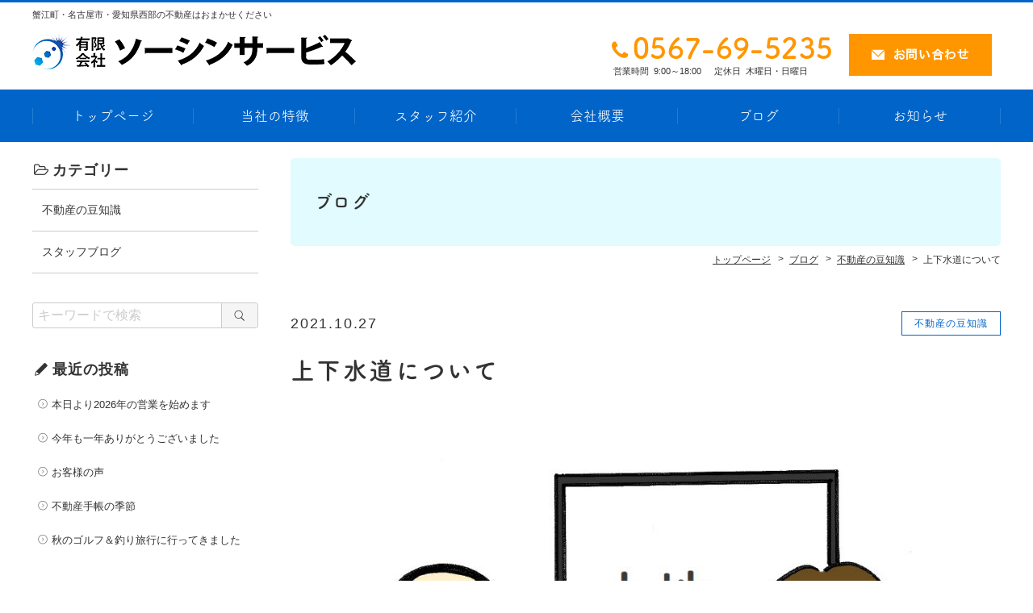

--- FILE ---
content_type: text/html; charset=UTF-8
request_url: https://soshin-s.co.jp/blog/3444
body_size: 5575
content:
<!DOCTYPE html>
<html lang="ja">
<head>
<meta charset="UTF-8">
<meta http-equiv="X-UA-Compatible" content="IE=edge">
<meta name="keywords" content="上下水道について,ブログ,蟹江,名古屋,不動産,土地,売却">
<meta name="description" content="ブログ：上下水道について。有限会社ソーシンサービスは愛知県海部郡蟹江町にある、不動産会社です。不動産仲介・管理・買取販売ならお任せください。">
<link rel="stylesheet" href="https://soshin-s.co.jp/wp/wp-content/themes/hanjo/common/css/html5doctor.css">
<link rel="stylesheet" href="https://soshin-s.co.jp/wp/wp-content/themes/hanjo/common/css/general-purpose.css">
<link rel="stylesheet" href="https://soshin-s.co.jp/wp/wp-content/themes/hanjo/common/css/webfont.css">
<link rel="stylesheet" href="https://soshin-s.co.jp/wp/wp-content/themes/hanjo/common/css/common.css?20230807">
<link rel="stylesheet" href="https://soshin-s.co.jp/wp/wp-content/themes/hanjo/common/js/photoswipe/photoswipe.css">
<link rel="stylesheet" href="https://soshin-s.co.jp/wp/wp-content/themes/hanjo/blog/css/blog.css?20230913">
<script src="//code.jquery.com/jquery-3.1.0.min.js"></script>
<script>window.jQuery || document.write('<script src="https://soshin-s.co.jp/wp/wp-content/themes/hanjo/common/js/jquery-3.1.0.min.js"><\/script>')</script>
<script src="https://soshin-s.co.jp/wp/wp-content/themes/hanjo/common/js/common.js"></script>
<script src="https://soshin-s.co.jp/wp/wp-content/themes/hanjo/common/js/hamburgerMenu.js"></script>
<script src="https://soshin-s.co.jp/wp/wp-content/themes/hanjo/common/js/flexibility.js"></script>
<script src="https://soshin-s.co.jp/wp/wp-content/themes/hanjo/common/js/footerFixed.js"></script>
<script src="https://soshin-s.co.jp/wp/wp-content/themes/hanjo/common/js/photoswipe/jquery.photoswipe.min.js"></script>
<script src="https://soshin-s.co.jp/wp/wp-content/themes/hanjo/common/js/photoswipe/jquery.photoswipe_cfg.js"></script>
<script src="https://soshin-s.co.jp/wp/wp-content/themes/hanjo/blog/js/blog.js"></script>
<script>
  (function(d) {
    var config = {
      kitId: 'lub3dnx',
      scriptTimeout: 3000,
      async: true
    },
    h=d.documentElement,t=setTimeout(function(){h.className=h.className.replace(/\bwf-loading\b/g,"")+" wf-inactive";},config.scriptTimeout),tk=d.createElement("script"),f=false,s=d.getElementsByTagName("script")[0],a;h.className+=" wf-loading";tk.src='https://use.typekit.net/'+config.kitId+'.js';tk.async=true;tk.onload=tk.onreadystatechange=function(){a=this.readyState;if(f||a&&a!="complete"&&a!="loaded")return;f=true;clearTimeout(t);try{Typekit.load(config)}catch(e){}};s.parentNode.insertBefore(tk,s)
  })(document);
</script><title>上下水道について | 愛知県海部郡蟹江町の有限会社ソーシンサービス | ブログ</title>
</head>
<body class="logged_off ua_pc single_column sp_icon_header_inquiry header_fixed site_type__fudo header_menu_none">

<div id="blog" class="blog_post_3444">
<div id="container">

<header>

<div id="header_top">
<div class="inner">

<p id="header_description">蟹江町・名古屋市・愛知県西部の不動産はおまかせください</p>

</div><!--/.inner-->
</div><!--/#header_top-->


<div id="header_con">
<div class="inner">

<div id="site_name">
<p><a href="https://soshin-s.co.jp/"><img src="https://soshin-s.co.jp/wp/wp-content/themes/hanjo/common/img/header_site_name_pc.png" class="pc_sp a100" alt="有限会社ソーシンサービス"></a></p>
</div><!-- /#site_name -->

<div id="header_info">
	<div class="telBox">
<p class="tel tel_link">0567-69-5235</p>
<div id="opening_hours_closed">
<p class="opening_hours"><span>営業時間</span>9:00～18:00</p>
<p class="closed"><span>定休日</span>木曜日・日曜日</p>

</div><!--/#opening_hours_closed-->
<!--/telBox--></div>
	
	<p class="inquiry"><a href="https://soshin-s.co.jp/inquiry"><img src="https://soshin-s.co.jp/wp/wp-content/themes/hanjo/common/img/formBtn.png"></a></p>
</div><!-- /#header_info -->
</div><!-- /.inner -->
</div><!-- /#header_con -->


</header>

<div id="hamburgerMenu">
<div id="hamburgerIcon"><span class="top"></span><span class="middle"></span> <span class="bottom"></span></div><!-- /#hamburgerIcon -->
</div><!-- /#hamburgerMenu -->

<div id="gNavi_hamburgerMenu">
<div class="layer"></div>
<nav>
<ul>
<li class="hm_tel ico sp"><a href="tel:0567-69-5235">電話をかける</a></li>
<li class="hm_top ico"><a href="https://soshin-s.co.jp/">トップページ</a></li>
<li class="pc"><a href="https://soshin-s.co.jp/feature">当社の特徴</a></li>
<li class="pc"><a href="https://soshin-s.co.jp/voice">スタッフ紹介</a></li>
<li class="pc"><a href="https://soshin-s.co.jp/company">会社概要</a></li>
<li class="pc"><a href="https://soshin-s.co.jp/blog">ブログ</a></li>
<li class="pc"><a href="https://soshin-s.co.jp/news">お知らせ</a></li>
<li class="hm_page page_160 sp"><a href="https://soshin-s.co.jp/feature">あなたの不動産パートナーであるために私たちが大切にしている4つのこと</a></li>
<li class="hm_page page_163 sp"><a href="https://soshin-s.co.jp/company">会社概要</a></li>
<li class="hm_page page_164 sp"><a href="https://soshin-s.co.jp/inquiry">お問い合わせ</a></li>
<li class="hm_page page_169 sp"><a href="https://soshin-s.co.jp/privacy">プライバシーポリシー</a></li>
<li class="hm_voice sp"><a href="https://soshin-s.co.jp/voice">スタッフ紹介</a></li>
<li class="hm_blog sp"><a href="https://soshin-s.co.jp/blog">ブログ</a></li>
<li class="hm_news sp"><a href="https://soshin-s.co.jp/news">お知らせ</a></li>
</ul>
</nav>
</div><!-- /#gNavi_hamburgerMenu -->

<div id="content" class="cf">
<div id="main">

<h1 class="title">ブログ</h1>

<div id="breadcrumb">
<div class="home"><a href="https://soshin-s.co.jp/" itemprop="url"><span itemprop="title" class="bc_title">トップページ</span></a></div>
<!-- Breadcrumb NavXT 6.3.0 -->
<div><a href="https://soshin-s.co.jp/blog" itemprop="url"><span itemprop="title" class="bc_title">ブログ</span></a></div><div><a href="https://soshin-s.co.jp/blog_category/hudousann" itemprop="url"><span itemprop="title" class="bc_title">不動産の豆知識</span></a></div><div><span class="bc_title">上下水道について</span></div>
</div><!-- /breadcrumb -->

<div id="main_content" class="post_single">
<div class="wrapper">
<div class="inner">

<div id="post_wrapper">

<div class="post">

<div class="post_date_category cf">
<p class="post_date">2021.10.27</p>
<div class="post_category">
<ul>
<li><a href="https://soshin-s.co.jp/blog_category/hudousann" rel="tag">不動産の豆知識</a></li>
</ul>

</div><!--/post_category-->
</div><!--/post_date_category-->

<h2 id="post_title" class="no_deco">上下水道について</h2>


<div class="post_content">
<p><img src="https://soshin-s.co.jp/wp/wp-content/uploads/5-880x730.jpg" alt="" width="880" height="730" class="alignnone size-medium wp-image-3369" /></p>
<p><span style="font-size: 16px;">前回のブログで水道メーターや排水ますの蓋のデザインについてお話しましたが、</span></p>
<p><span style="font-size: 16px; color: #000000;">そもそも、排水ますってなに？水道メーターってどこにあるの？という方もいらっしゃると思います。そこで今回は、上下水道のしくみと土地を購入する際のポイントについて簡単にお話いたします。(記載内容は蟹江町を基準にしています)</span></p>
<hr />
<p><span style="font-size: 24px; background-color: #bfe1f2; color: #3366ff;">上水道について</span></p>
<p><span style="font-size: 16px;">上水道とは、蛇口から出てくる水の通り道とその途中にある施設全般のことを言います。</span></p>
<p><span style="font-size: 16px; color: #000000;">配水管と呼ばれる本管が町内全域に張り巡らされており、ここから給水管(引込管)が分岐して各家庭に水が供給されています。</span></p>
<p><span style="font-size: 16px; color: #000080;"><span style="color: #000000;">この分岐した給水管に水道メーターが設置されて、どのくらい水道を使用したか計測されています</span>。</span></p>
<p>&nbsp;</p>
<p><span style="font-size: 24px; background-color: #bfe1f2; color: #3366ff;">下水道について</span></p>
<p><span style="font-size: 16px;">下水道とは、生活排水・し尿の通り道とその途中にある施設全般のことを言います。</span></p>
<p><span style="font-size: 16px;">各家庭から出た汚水が通る汚水管と公共の下水道管とを接続するものが「公共ます(排水ます)」です。</span></p>
<p>&nbsp;</p>
<p><span style="font-size: 24px; color: #3366ff; background-color: #bfe1f2;">設置場所について</span></p>
<p><span style="font-size: 16px;">いずれも、使用される方の敷地内で道路との境界線付近に設置されることが多いです。</span></p>
<p><img src="https://soshin-s.co.jp/wp/wp-content/uploads/a8c047c0f40fe85e17b047f5b9564dcf.jpg" alt="" width="805" height="598" class="alignnone size-full wp-image-3445" /></p>
<p>&nbsp;</p>
<p><span style="font-size: 24px; color: #3366ff; background-color: #bfe1f2;">工事と費用について</span></p>
<p><span style="font-size: 16px;"><span style="background-color: #ffcc00;">上下水道の引き込みがされていない土地を購入された場合</span>は、引き込みの工事が必要となります。</span></p>
<p><span style="font-size: 16px;">なお、上水道の引き込みの工事費用は自己負担です。</span></p>
<p><span style="font-size: 16px;">一方、下水道の引き込み工事(公共ますの設置)は、1基までは町費で設置工事が行われます。</span></p>
<p><span style="font-size: 16px;"> </span></p>
<p><span style="font-size: 16px;">ただし、<span style="background-color: #ffcc00;">上水道の引き込みがされていても工事が必要となる場合</span>もあります。<span style="color: #ff6600;"><strong><u>引込管の口径が小さい場合や古い場合</u></strong></span>は、設置されているものを交換するケースが多いです。この場合、すでに水道管が引き込まれていても新設する時と同様の工事が必要になります。</span></p>
<p><span style="font-size: 16px;"> </span></p>
<p><span style="font-size: 16px;">さらに注意が必要なのが、<span style="background-color: #ffcc00;">全面道路に上下水道の本管がきていない場合</span>です。前面道路に各管があれば引き込み工事だけで済みますが、もし本管が未整備となれば、上水道は本管の延長工事が、下水は浄化槽の設置が必要となり、この場合の費用は高額になります。</span></p>
<hr />
<p><span style="font-size: 16px;">このように、上下水道の整備状況によって必要な工事や費用が変わってきます。</span></p>
<p><span style="font-size: 16px;">土地を購入するうえで上下水道の整備状況を確認することはとっても重要です。</span></p>
<p><span style="font-size: 16px;">土地を購入する前にはしっかりとチェックしてくださいね。</span></p></div>


</div><!--/.post-->

<div id="post_navi">
<div id="prev_post"><a href="https://soshin-s.co.jp/blog/3437" rel="prev">蟹江町にお住いの方。あなたの土地にも…</a></div>
<div id="next_post"><a href="https://soshin-s.co.jp/blog/3448" rel="next">看板が設置されました</a></div>
</div>

</div><!-- /post_wrapper -->


</div><!-- /inner -->
</div><!-- /wrapper -->
</div><!-- /main_content -->
</div><!-- /main -->
<div id="sidebar">
<div class="inner">

<!--no widget-->


<div id="side_category">
<div class="inner">
<h3>カテゴリー</h3>
<ul>
	<li class="cat-item cat-item-208"><a href="https://soshin-s.co.jp/blog_category/hudousann" >不動産の豆知識</a>
</li>
	<li class="cat-item cat-item-210"><a href="https://soshin-s.co.jp/blog_category/staffblog" >スタッフブログ</a>
</li>

</ul>
</div>
</div>


<div id="side_search">
<div id="searchform">
<form role="search" method="get" action="https://soshin-s.co.jp/">
<div class="inner">
<div class="search_box"><input type="search" value="" name="s" placeholder="キーワードで検索"><span class="search_bt"><input type="submit" class="searchsubmit" value="&#xea20;"></span></div>
</div>
</form>
</div>
</div>


<div id="side_tag_cloud">
<div class="inner">
<h3>タグ</h3>
<div>

</div>
</div>
</div>


<div id="side_new_entry">
<div class="inner">
<h3>最近の投稿</h3>
<ul>
<li><a href="https://soshin-s.co.jp/blog/6093">
本日より2026年の営業を始めます</a>
</li>
<li><a href="https://soshin-s.co.jp/blog/6087">
今年も一年ありがとうございました</a>
</li>
<li><a href="https://soshin-s.co.jp/blog/6063">
お客様の声</a>
</li>
<li><a href="https://soshin-s.co.jp/blog/6059">
不動産手帳の季節</a>
</li>
<li><a href="https://soshin-s.co.jp/blog/5985">
秋のゴルフ＆釣り旅行に行ってきました</a>
</li>
</ul>
</div>
</div>


<div id="side_calendar">
<div class="inner">
<table id="wp-calendar">
    <caption>2026年1月</caption>
    <thead>
    <tr>
		<th scope="col" title="月曜日">月</th>
		<th scope="col" title="火曜日">火</th>
		<th scope="col" title="水曜日">水</th>
		<th scope="col" title="木曜日">木</th>
		<th scope="col" title="金曜日">金</th>
		<th scope="col" title="土曜日">土</th>
		<th scope="col" title="日曜日">日</th>
    </tr>
    </thead>
 
    <tfoot>
    <tr>
		<td colspan="3" id="prev"><a href="https://soshin-s.co.jp/blog/date/2025/12" title="View posts for 12月 2025">&laquo; 12月</a></td>
		<td class="pad">&nbsp;</td>
		<td colspan="3" id="next" class="pad">&nbsp;</td>
    </tr>
    </tfoot>
 
    <tbody>
    <tr>
		<td colspan="3" class="pad">&nbsp;</td><td>1</td><td>2</td><td>3</td><td>4</td>
	</tr>
	<tr>
		<td><a href="https://soshin-s.co.jp/blog/date/2026/01/05" title="本日より2026年の営業を始めます">5</a></td><td>6</td><td>7</td><td>8</td><td>9</td><td>10</td><td>11</td>
	</tr>
	<tr>
		<td>12</td><td>13</td><td>14</td><td>15</td><td>16</td><td>17</td><td>18</td>
	</tr>
	<tr>
		<td>19</td><td>20</td><td id="today">21</td><td>22</td><td>23</td><td>24</td><td>25</td>
	</tr>
	<tr>
		<td>26</td><td>27</td><td>28</td><td>29</td><td>30</td><td>31</td>
		<td class="pad" colspan="1">&nbsp;</td>
	</tr>
	</tbody>
	</table></div>
</div>


<div id="side_archives_month">
<div class="inner">
<h3>アーカイブ</h3>

<ul>
	<li><a href='https://soshin-s.co.jp/blog/date/2026/01'>2026年1月</a></li>
	<li><a href='https://soshin-s.co.jp/blog/date/2025/12'>2025年12月</a></li>
	<li><a href='https://soshin-s.co.jp/blog/date/2025/11'>2025年11月</a></li>
	<li><a href='https://soshin-s.co.jp/blog/date/2025/10'>2025年10月</a></li>
	<li><a href='https://soshin-s.co.jp/blog/date/2025/09'>2025年9月</a></li>
	<li><a href='https://soshin-s.co.jp/blog/date/2025/08'>2025年8月</a></li>
	<li><a href='https://soshin-s.co.jp/blog/date/2025/07'>2025年7月</a></li>
	<li><a href='https://soshin-s.co.jp/blog/date/2025/06'>2025年6月</a></li>
	<li><a href='https://soshin-s.co.jp/blog/date/2025/05'>2025年5月</a></li>
	<li><a href='https://soshin-s.co.jp/blog/date/2025/04'>2025年4月</a></li>
	<li><a href='https://soshin-s.co.jp/blog/date/2025/03'>2025年3月</a></li>
	<li><a href='https://soshin-s.co.jp/blog/date/2025/02'>2025年2月</a></li>
	<li><a href='https://soshin-s.co.jp/blog/date/2025/01'>2025年1月</a></li>
	<li><a href='https://soshin-s.co.jp/blog/date/2024/12'>2024年12月</a></li>
	<li><a href='https://soshin-s.co.jp/blog/date/2024/11'>2024年11月</a></li>
	<li><a href='https://soshin-s.co.jp/blog/date/2024/10'>2024年10月</a></li>
	<li><a href='https://soshin-s.co.jp/blog/date/2024/09'>2024年9月</a></li>
	<li><a href='https://soshin-s.co.jp/blog/date/2024/08'>2024年8月</a></li>
	<li><a href='https://soshin-s.co.jp/blog/date/2024/07'>2024年7月</a></li>
	<li><a href='https://soshin-s.co.jp/blog/date/2024/06'>2024年6月</a></li>
	<li><a href='https://soshin-s.co.jp/blog/date/2024/05'>2024年5月</a></li>
	<li><a href='https://soshin-s.co.jp/blog/date/2024/04'>2024年4月</a></li>
	<li><a href='https://soshin-s.co.jp/blog/date/2024/03'>2024年3月</a></li>
	<li><a href='https://soshin-s.co.jp/blog/date/2024/02'>2024年2月</a></li>
	<li><a href='https://soshin-s.co.jp/blog/date/2024/01'>2024年1月</a></li>
	<li><a href='https://soshin-s.co.jp/blog/date/2023/12'>2023年12月</a></li>
	<li><a href='https://soshin-s.co.jp/blog/date/2023/11'>2023年11月</a></li>
	<li><a href='https://soshin-s.co.jp/blog/date/2023/10'>2023年10月</a></li>
	<li><a href='https://soshin-s.co.jp/blog/date/2023/09'>2023年9月</a></li>
	<li><a href='https://soshin-s.co.jp/blog/date/2023/08'>2023年8月</a></li>
	<li><a href='https://soshin-s.co.jp/blog/date/2023/07'>2023年7月</a></li>
	<li><a href='https://soshin-s.co.jp/blog/date/2023/06'>2023年6月</a></li>
	<li><a href='https://soshin-s.co.jp/blog/date/2023/05'>2023年5月</a></li>
	<li><a href='https://soshin-s.co.jp/blog/date/2023/04'>2023年4月</a></li>
	<li><a href='https://soshin-s.co.jp/blog/date/2023/03'>2023年3月</a></li>
	<li><a href='https://soshin-s.co.jp/blog/date/2023/02'>2023年2月</a></li>
	<li><a href='https://soshin-s.co.jp/blog/date/2023/01'>2023年1月</a></li>
	<li><a href='https://soshin-s.co.jp/blog/date/2022/12'>2022年12月</a></li>
	<li><a href='https://soshin-s.co.jp/blog/date/2022/11'>2022年11月</a></li>
	<li><a href='https://soshin-s.co.jp/blog/date/2022/10'>2022年10月</a></li>
	<li><a href='https://soshin-s.co.jp/blog/date/2022/09'>2022年9月</a></li>
	<li><a href='https://soshin-s.co.jp/blog/date/2022/08'>2022年8月</a></li>
	<li><a href='https://soshin-s.co.jp/blog/date/2022/07'>2022年7月</a></li>
	<li><a href='https://soshin-s.co.jp/blog/date/2022/06'>2022年6月</a></li>
	<li><a href='https://soshin-s.co.jp/blog/date/2022/05'>2022年5月</a></li>
	<li><a href='https://soshin-s.co.jp/blog/date/2022/04'>2022年4月</a></li>
	<li><a href='https://soshin-s.co.jp/blog/date/2022/03'>2022年3月</a></li>
	<li><a href='https://soshin-s.co.jp/blog/date/2022/02'>2022年2月</a></li>
	<li><a href='https://soshin-s.co.jp/blog/date/2022/01'>2022年1月</a></li>
	<li><a href='https://soshin-s.co.jp/blog/date/2021/12'>2021年12月</a></li>
	<li><a href='https://soshin-s.co.jp/blog/date/2021/11'>2021年11月</a></li>
	<li><a href='https://soshin-s.co.jp/blog/date/2021/10'>2021年10月</a></li>
	<li><a href='https://soshin-s.co.jp/blog/date/2021/09'>2021年9月</a></li>
</ul>
</div>
</div>



<div id="side_info">
<div class="inner">

<p class="side_name">有限会社ソーシンサービス</p>

<p class="side_ph"><img width="360" height="286" src="https://soshin-s.co.jp/wp/wp-content/uploads/gaikann1-360x286.jpg" class="attachment-imgsize_360 size-imgsize_360" alt="" /></p>
<p class="side_adr">愛知県海部郡蟹江町源氏一丁目161番地</p>
<p class="side_tel"><span class="tel_link">0567-69-5235</span></p>
<p class="side_access"><a href="https://soshin-s.co.jp/company/#company_map">アクセスマップ</a></p>

</div><!-- /.inner -->
</div><!-- /#side_info -->

</div><!-- /.inner -->
</div><!-- /#sidebar --></div>
<div id="footer_wrap">
<footer id=footer>

<div id="footer_con">

<div id="footer_menu">
<nav>
<ul>
<li class="fm_top"><a href="https://soshin-s.co.jp/">トップページ</a></li>
<li class="fm_page page_160"><a href="https://soshin-s.co.jp/feature">あなたの不動産パートナーであるために私たちが大切にしている4つのこと</a></li>
<li class="fm_page page_163"><a href="https://soshin-s.co.jp/company">会社概要</a></li>
<li class="fm_page page_164"><a href="https://soshin-s.co.jp/inquiry">お問い合わせ</a></li>
<li class="fm_page page_169"><a href="https://soshin-s.co.jp/privacy">プライバシーポリシー</a></li>
<li class="fm_voice"><a href="https://soshin-s.co.jp/voice">スタッフ紹介</a></li>
<li class="fm_blog"><a href="https://soshin-s.co.jp/blog">ブログ</a></li>
<li class="fm_news"><a href="https://soshin-s.co.jp/news">お知らせ</a></li>
</ul>
</nav>
</div><!-- /#footer_menu -->

<p class="f_s">愛知県海部郡蟹江町で不動産仲介・管理・買取販売なら有限会社ソーシンサービス</p>

<p id="copy">&copy; 2021–2026 有限会社ソーシンサービス</p>

</div><!-- /#footer_con -->

<p id="footer_s_link"><a href="https://fudousan-hanjo.com/" target="_blank">不動産 ホームページ制作</a></p>

</footer>
<p id="pagetop"><a href="#container"><span>ページ先頭へ</span></a></p>
</div><!-- /#footer_wrap -->
</div><!-- /#container -->
</div><!-- /#pageID -->
</body></html>

--- FILE ---
content_type: text/css
request_url: https://soshin-s.co.jp/wp/wp-content/themes/hanjo/blog/css/blog.css?20230913
body_size: 4195
content:
@charset "UTF-8";

/* =============================================
サイドバー
============================================= */

#blog #sidebar #side_category,
#blog #sidebar #side_search,
#blog #sidebar #side_calendar,
#blog #sidebar #side_new_entry,
#blog #sidebar #side_archives_month,
#blog #sidebar #side_comment,
#blog #sidebar #side_tag_cloud {
  margin-bottom: 36px;
}

@media only screen and (max-width: 767px) {
  /*スマホのみ*/
  #blog #sidebar #side_category,
  #blog #sidebar #side_search,
  #blog #sidebar #side_calendar,
  #blog #sidebar #side_new_entry,
  #blog #sidebar #side_archives_month,
  #blog #sidebar #side_comment,
  #blog #sidebar #side_tag_cloud {
    padding: 0 2.5%;
  }
}

#blog #sidebar h3 {
  font-size: 18px;
  font-weight: bold;
  margin-bottom: 8px;
  letter-spacing: 0.05em;
  position: relative;
  padding-left: 25px;
}

#blog #sidebar h3:before {
  position: absolute;
  color: #333333;
  top: 50%;
}


/*ウィジェット*/

#blog #side_widget {
  margin-bottom: 40px;
}

#blog #side_widget>div {
  margin-bottom: 20px;
  border-bottom: 1px solid #CCCCCC;
  padding-bottom: 20px;
}

#blog #side_widget div:last-child {
  margin-bottom: 0;
  padding-bottom: 0;
  border-bottom: none;
}

#blog #side_widget div li {
  margin-bottom: 8px;
  list-style-type: disc;
  border-bottom: none;
  padding-bottom: 0;
}

#blog #side_widget div ul {
  margin-left: 20px;
}


/*カテゴリー*/

#blog #sidebar #side_category h3:before {
  font-family: icon_set_v1 !important;
  speak: none !important;
  font-style: normal !important;
  font-weight: normal !important;
  font-variant: normal !important;
  text-transform: none !important;
  line-height: 1 !important;
  -webkit-font-smoothing: antialiased !important;
  -moz-osx-font-smoothing: grayscale !important;
  content: '\e943';
  font-size: 17px;
  left: 2px;
  margin-top: -8px;
}

#blog #sidebar #side_category li {
  border-bottom: 1px solid #CCCCCC;
  list-style: none;
}

#blog #sidebar #side_category li.cat-item-none,
#blog #sidebar #side_category li a {
  padding: 14px 12px;
}

#blog #sidebar #side_category li:first-child {
  border-top: 1px solid #CCCCCC;
}

#blog #sidebar #side_category li a {
  text-decoration: none;
  display: block;
  font-size: 14px;
}

#blog #sidebar #side_category li a:hover {
  background-color: #EEEEEE;
}


/*小カテゴリー*/

#blog #sidebar #side_category ul ul {
  padding-left: 18px;
  margin-bottom: 10px;
}

#blog #sidebar #side_category ul ul ul {
  padding-left: 12px;
  margin-bottom: 0;
}

#blog #sidebar #side_category li li,
#blog #sidebar #side_category li li:first-child {
  border: none;
}

#blog #sidebar #side_category li li a {
  position: relative;
  padding: 3px 2px 3px 8px;
  font-size: 13px;
}

#blog #sidebar #side_category li li a:hover {
  background-color: transparent;
  text-decoration: underline;
}

#blog #sidebar #side_category li li a:before {
  position: absolute;
  font-family: icon_set_v1 !important;
  speak: none !important;
  font-style: normal !important;
  font-weight: normal !important;
  font-variant: normal !important;
  text-transform: none !important;
  line-height: 1 !important;
  -webkit-font-smoothing: antialiased !important;
  -moz-osx-font-smoothing: grayscale !important;
  content: '\e912';
  font-size: 11px;
  left: 0;
  top: 3px;
  margin-top: 0.45em;
}

#blog #sidebar #side_category li li li a:before {
  content: '';
  width: 4px;
  height: 4px;
  border-radius: 50%;
  background-color: #484848;
  margin-top: 1em;
  left: -1px;
}


/*タグ*/

#blog #sidebar #side_tag_cloud {
  display: none;
  /*記事がなかったら非表示*/
}

#blog #sidebar #side_tag_cloud h3:before {
  font-family: icon_set_v1 !important;
  speak: none !important;
  font-style: normal !important;
  font-weight: normal !important;
  font-variant: normal !important;
  text-transform: none !important;
  line-height: 1 !important;
  -webkit-font-smoothing: antialiased !important;
  -moz-osx-font-smoothing: grayscale !important;
  content: '\e8f1';
  font-size: 17px;
  left: 5px;
  margin-top: -7px;
}

#blog #sidebar #side_tag_cloud .inner div {
  margin-top: -6px;
  margin-left: -6px;
  font-size: 0;
}

#blog #sidebar #side_tag_cloud a {
  padding: 4px 7px 4px 20px;
  border: 1px solid #CCCCCC;
  text-decoration: none;
  margin-top: 6px;
  margin-left: 6px;
  display: inline-block;
  border-radius: 3px;
  font-size: 11px !important;
  line-height: 1.4;
  position: relative;
}

#blog #sidebar #side_tag_cloud a:hover {
  background-color: #EEEEEE;
  border: 1px solid #A7A7A7;
}

#blog #sidebar #side_tag_cloud a:before {
  font-family: icon_set_v1 !important;
  speak: none !important;
  font-style: normal !important;
  font-weight: normal !important;
  font-variant: normal !important;
  text-transform: none !important;
  line-height: 1 !important;
  -webkit-font-smoothing: antialiased !important;
  -moz-osx-font-smoothing: grayscale !important;
  content: '\e8f1';
  position: absolute;
  top: 7px;
  left: 8px;
  font-size: 11px;
  color: #737373;
}

#blog #sidebar #side_tag_cloud li:hover a:before {
  color: #000000;
}


/*最近の投稿*/

#blog #sidebar #side_new_entry h3:before {
  font-family: icon_set_v1 !important;
  speak: none !important;
  font-style: normal !important;
  font-weight: normal !important;
  font-variant: normal !important;
  text-transform: none !important;
  line-height: 1 !important;
  -webkit-font-smoothing: antialiased !important;
  -moz-osx-font-smoothing: grayscale !important;
  content: '\e927';
  font-size: 17px;
  left: 3px;
  margin-top: -8px;
}

#blog #sidebar #side_new_entry li {
  list-style: none;
  position: relative;
}

#blog #sidebar #side_new_entry li:before {
  position: absolute;
  font-family: icon_set_v1 !important;
  speak: none !important;
  font-style: normal !important;
  font-weight: normal !important;
  font-variant: normal !important;
  text-transform: none !important;
  line-height: 1 !important;
  -webkit-font-smoothing: antialiased !important;
  -moz-osx-font-smoothing: grayscale !important;
  content: '\e9ad';
  font-size: 12px;
  color: #777777;
  top: 14px;
  left: 7px;
}

#blog #sidebar #side_new_entry li:hover:before {
  color: #000000;
}

#blog #sidebar #side_new_entry li a {
  padding: 10px 10px 10px 24px;
  padding-right: 10px;
  text-decoration: none;
  display: block;
  font-size: 13px;
  color: #333333;
}

#blog #sidebar #side_new_entry li a:hover {
  background-color: #EEEEEE;
}


/*カレンダー*/

#blog #sidebar #side_calendar {
  display: none;
  /*記事がなかったら非表示*/
}

#blog #sidebar #wp-calendar {
  color: #4D4D4D;
  width: 100%;
  text-align: center;
}

@media only screen and (max-width: 767px) {
  /*スマホのみ*/
  #blog #sidebar #wp-calendar {
    width: 100% !important;
  }
}

#blog #sidebar #wp-calendar caption,
#blog #sidebar #wp-calendar td,
#blog #sidebar #wp-calendar th {
  text-align: center;
}

#blog #sidebar #wp-calendar td,
#blog #sidebar #wp-calendar th {
  padding: 5px 0 5px 0;
}

#blog #sidebar #wp-calendar th {
  background-color: #f4f4f4;
  border-top: 1px solid #ccc;
  border-bottom: 1px solid #ccc;
  font-weight: bold;
}

#blog #sidebar #wp-calendar td a {
  display: block;
}

#blog #sidebar #wp-calendar thead,
#blog #sidebar #wp-calendar tbody {
  font-size: 12px;
}

#blog #sidebar #wp-calendar tbody td {
  color: #999999;
}

#blog #sidebar #wp-calendar tbody td a {
  font-weight: bold;
  color: #333333;
}

#blog #sidebar #wp-calendar tbody td.sat {
  /*土曜*/
  background-color: #EBF1FF;
}

#blog #sidebar #wp-calendar tbody td.sun {
  /*日曜*/
  background-color: #FFF5F0;
}

#blog #sidebar #wp-calendar caption {
  font-size: 16px;
  font-weight: bold;
  margin-bottom: 4px;
  letter-spacing: 0.06em;
}

#blog #sidebar #wp-calendar tfoot td {
  background-color: #f4f4f4;
  border-top: 1px solid #ccc;
  border-bottom: 1px solid #ccc;
}

#blog #sidebar #wp-calendar tfoot td a {
  font-size: 13px;
}

#blog #sidebar #wp-calendar tfoot td#prev {
  text-align: left;
  padding-left: 12px;
}

#blog #sidebar #wp-calendar tfoot td#next {
  text-align: right;
  padding-right: 12px;
}


/*アーカイブ*/

#blog #sidebar #side_archives_month {
  display: none;
  /*記事がなかったら非表示*/
}

#blog #sidebar #side_archives_month h3:before {
  font-family: icon_set_v1 !important;
  speak: none !important;
  font-style: normal !important;
  font-weight: normal !important;
  font-variant: normal !important;
  text-transform: none !important;
  line-height: 1 !important;
  -webkit-font-smoothing: antialiased !important;
  -moz-osx-font-smoothing: grayscale !important;
  content: '\e86f';
  font-size: 18px;
  left: 3px;
  margin-top: -9px;
}

#blog #sidebar #side_archives_month ul {
  border: 1px solid #D8D8D8;
  padding: 14px;
  border-radius: 4px;
}

#blog #sidebar #side_archives_month li {
  list-style: none;
}

#blog #sidebar #side_archives_month li a {
  padding: 5px 8px;
  text-decoration: none;
  display: block;
  font-size: 13px;
  position: relative;
  padding-left: 13px;
}

#blog #sidebar #side_archives_month li a:hover {
  text-decoration: underline;
}

#blog #sidebar #side_archives_month a:before {
  font-family: icon_set_v1 !important;
  speak: none !important;
  font-style: normal !important;
  font-weight: normal !important;
  font-variant: normal !important;
  text-transform: none !important;
  line-height: 1 !important;
  -webkit-font-smoothing: antialiased !important;
  -moz-osx-font-smoothing: grayscale !important;
  content: '\e922';
  position: absolute;
  top: 50%;
  left: 0;
  margin-top: -7px;
  font-size: 12px;
}


/*最近のコメント*/

#blog #sidebar #side_comment h3:before {
  font-family: icon_set_v1 !important;
  speak: none !important;
  font-style: normal !important;
  font-weight: normal !important;
  font-variant: normal !important;
  text-transform: none !important;
  line-height: 1 !important;
  -webkit-font-smoothing: antialiased !important;
  -moz-osx-font-smoothing: grayscale !important;
  content: '\e92f';
  font-size: 18px;
  left: 2px;
  margin-top: -10px;
}

#blog #side_comment ul {
  border: 1px solid #CCCCCC;
}

#blog #side_comment li {
  list-style: none;
}

#blog #side_comment li:hover:before {
  color: #333333;
}

#blog #side_comment li a {
  border-bottom: 1px dashed #CCCCCC;
  padding: 16px 16px;
  text-decoration: none;
  display: block;
  font-size: 13px;
  color: #333333;
}

#blog #side_comment li:last-child a {
  border-bottom: none;
}

#blog #side_comment li a:hover {
  background-color: #EEEEEE;
}


/* =============================================
検索結果
============================================= */

#blog .search_result_number em {
  font-size: 22px;
  font-weight: bold;
  margin-right: 2px;
}

#blog .no_post {
  margin-top: 46px;
}


/* =============================================
一覧ページ、シングルページ　共通
============================================= */

#blog #main #post_wrapper {
  margin-bottom: 40px;
}

#blog #main .post_category ul {
  margin-top: -10px;
  margin-left: -12px;
}

#blog #main .post_category li {
  margin-left: 12px;
  margin-top: 10px;
  display: inline-block;
}

#blog #main .post_list .post_category li,
#blog #main .post_single .post_category a {
  line-height: 1.4;
  letter-spacing: 0.08em;
  font-size: 12px;
  padding: 6px 15px;
}

@media only screen and (max-width: 767px) {
  /*スマホのみ*/
  #blog #main .post_category ul {
    margin-top: -6px;
    margin-left: -6px;
  }
  #blog #main .post_category li {
    margin-left: 6px;
    margin-top: 6px;
    display: inline-block;
  }
  #blog #main .post_list .post_category li,
  #blog #main .post_single .post_category a {
    font-size: 11px;
    padding: 4px 10px;
  }
}


/* =============================================
一覧ページ
============================================= */

#blog #main .post_list #post_wrapper {
  border-top: 1px solid #cccccc;
  margin-top: 44px;
}

#blog #main .post_list h2 {
  font-size: 25px;
  font-style: normal;
  margin-right: 2px;
}

#blog #main .post_list h2 span {
  font-size: 18px;
  margin-left: 2px;
}

#blog #main .post_list .post {
  border-top: 1px solid #cccccc;
}

#blog #main .post_list .post:last-child {
  border-bottom: 1px solid #cccccc;
}

#blog #main .post_list .post a {
  text-decoration: none;
}

#blog #main .post_list .post .post_inner {
  overflow: hidden;
  padding-top: 40px;
  padding-bottom: 40px;
}

@media only screen and (max-width: 767px) {
  /*スマホのみ*/
  #blog #main .post_list .post .post_inner {
    padding-top: 26px;
    padding-bottom: 26px;
  }
}

#blog #main .post_list .post a:hover .post_inner {
  background-color: #EEEEEE;
}

#blog #main .post_list .post_inner .post_txt,
#blog #main .post_list .post_inner .post_thumbnail {
  float: right;
}

@media only screen and (max-width: 767px) {
  /*スマホのみ*/
  #blog #main .post_list .post_inner .post_txt,
  #blog #main .post_list .post_inner .post_thumbnail {
    float: none;
  }
  #blog #main .post_list .post_inner .post_thumbnail {
    margin-top: 14px;
  }
}

#blog #main .post_list .have_thumbnail .post_txt {
  width: 536px;
}

#blog #main .post_list .post.no_thumbnail .post_txt {
  min-height: 200px;
  float: none;
}

@media only screen and (max-width: 767px) {
  /*スマホのみ*/
  #blog #main .post_list .post_txt {
    font-size: 13px;
  }
  #blog #main .post_list .have_thumbnail .post_txt {
    width: auto;
  }
  #blog #main .post_list .post.no_thumbnail .post_txt {
    min-height: 0;
  }
}

#blog #main .post_list .post_txt h3 {
  font-size: 20px;
  font-weight: bold;
  margin-bottom: 12px;
  border-bottom: none;
  letter-spacing: 0.08em;
  background-color: transparent;
  padding: 0;
}

#blog #main .post_list .post_date {
  text-align: right;
  margin-bottom: 8px;
  color: #666666;
  font-size: 14px;
  letter-spacing: 0.1em;
}

#blog #main .post_list .post_content {
  margin-bottom: 20px;
}

@media only screen and (max-width: 767px) {
  /*スマホのみ*/
  #blog #main .post_list .post_content {
    margin-bottom: 8px;
  }
}

#blog #main .post_list .post_thumbnail {
  width: 300px;
  height: 200px;
  margin-right: 44px;
  text-align: center;
  background-color: #f5f5f5;
}

@media only screen and (max-width: 767px) {
  /*スマホのみ*/
  #blog #main .post_list .post_thumbnail {
    width: 100%;
    height: auto;
    margin-right: 0;
  }
}

#blog #main .post_list .post_thumbnail img {
  height: 100%;
  width: 100%;
}

#blog #main .post_list a:hover .post_thumbnail img {
  opacity: 1;
  -webkit-opacity: 1;
  -moz-opacity: 1;
}

#blog #main .post_list .post_category li {
  color: #0064c8;
	background: #fff;
	border: #0064c8 1px solid;
}

@media only screen and (max-width: 767px) {
  /*スマホのみ*/
  #blog #main .post_list .post_txt h3 {
    border: none;
    font-size: 18px;
    margin-bottom: 4px;
  }
  #blog #main .post_list .post_date {
    margin-bottom: 2px;
    font-size: 13px;
  }
}


/* =============================================
シングルページ
============================================= */

#blog #main .post_single #post_wrapper {
  margin-top: 54px;
}

#blog #main .post_single #post_wrapper .aligncenter {
  display: block;
  margin-left: auto;
  margin-right: auto;
}

#blog #main .post_single #post_wrapper .alignright {
  float: right;
  margin-left: 1.5em;
}

#blog #main .post_single #post_wrapper .alignleft {
  float: left;
  margin-right: 1.5em;
}

#blog #main .post_single .post_date_category {
  margin-bottom: 20px;
}

#blog #main .post_single .post_date {
  float: left;
  width: 200px;
  letter-spacing: 0.1em;
  margin-bottom: 0;
  font-size: 18px;
}

#blog #main .post_single .post_category {
  float: left;
  width: 680px;
  text-align: right;
}

#blog #main .post_single .post_category a {
  display: block;
  text-decoration: none;
  background-color: #fff;
	color: #0064c8;
	border: #0064c8 1px solid;
}

#blog #main .post_single .post_category a:hover {
	opacity: 0.7;
}

@media only screen and (max-width: 767px) {
  /*スマホのみ*/
  #blog #main .post_single #post_wrapper {
    margin-top: 34px;
  }
  #blog #main .post_single .post_date_category {
    margin-bottom: 14px;
  }
  #blog #main .post_single .post_date {
    float: none;
    width: auto;
    font-size: 13px;
    margin-bottom: 4px;
  }
  #blog #main .post_single .post_category {
    float: none;
    width: auto;
    text-align: left;
  }
}

#blog #main .post_single h2#post_title {
  font-size: 30px;
  font-weight: bold;
  border-bottom: none;
  letter-spacing: 0.08em;
  line-height: 1.55;
  margin-bottom: 0;
  font-family: fot-tsukuardgothic-std, sans-serif;
font-weight: 700;
font-style: normal;
}

#blog #main .post_single .post_tag {
  margin-top: 8px;
  margin-left: -16px;
}

#blog #main .post_single .post_tag li {
  display: inline-block;
  margin-left: 16px;
  margin-top: 8px;
  font-size: 13px;
  position: relative;
}

@media only screen and (max-width: 767px) {
  /*スマホのみ*/
  #blog #main .post_single .post_tag {
    margin-top: 4px;
  }
  #blog #main .post_single .post_tag li {
    margin-top: 4px;
  }
}

#blog #main .post_single .post_tag li:before {
  font-family: icon_set_v1 !important;
  speak: none !important;
  font-style: normal !important;
  font-weight: normal !important;
  font-variant: normal !important;
  text-transform: none !important;
  line-height: 1 !important;
  -webkit-font-smoothing: antialiased !important;
  -moz-osx-font-smoothing: grayscale !important;
  content: '\e8f1';
  position: absolute;
  top: 5px;
  left: 0;
  font-size: 12px;
  z-index: -1;
}

#blog #main .post_single .post_tag a {
  text-decoration: none;
  padding-left: 14px;
  display: inline-block;
}

#blog #main .post_single .post_tag a:hover {
  text-decoration: underline;
}

#blog #main .post_single .post_content {
  margin-top: 36px;
  margin-bottom: 30px;
}

#blog #main .post_single .post_tag+.post_content {
  margin-top: 32px;
}

@media only screen and (max-width: 767px) {
  /*スマホのみ*/
  #blog #main .post_single .post_content {
    margin-top: 10px;
    margin-bottom: 10px;
  }
  #blog #main .post_single .post_tag+.post_content {
    margin-top: 20px;
  }
  #blog #main .post_single h2#post_title {
    letter-spacing: 0.08em;
    line-height: 1.55;
    text-align: left;
    font-size: 18px;
    margin-bottom: 0;
    padding: 0;
  }
  #blog #main .post_single h2#post_title:after,
  #blog #main .post_single h2#post_title:before {
    position: static;
    border-bottom: none;
    margin: 0;
    width: auto;
  }
}


/*ページナビ*/

#blog #main #post_navi {
  margin-top: 60px;
  font-size: 0;
}

#blog #main #post_navi div {
  width: 380px;
  display: inline-block;
}

#blog #main #post_navi #next_post {
  text-align: right;
  margin-left: 500px;
}

#blog #main #post_navi div+div#next_post {
  margin-left: 120px;
}

#blog #main #post_navi div a {
  display: block;
  background-color: #EEEEEE;
  padding-top: 15px;
  padding-bottom: 15px;
  border-radius: 4px;
  text-decoration: none;
  font-size: 15px;
  position: relative;
}

#blog #main #post_navi div a:hover {
  background-color: #D8D8D8;
}

#blog #main #post_navi div a:before,
#blog #main #post_navi div a:after {
  font-family: icon_set_v1 !important;
  speak: none !important;
  font-style: normal !important;
  font-weight: normal !important;
  font-variant: normal !important;
  text-transform: none !important;
  line-height: 1 !important;
  -webkit-font-smoothing: antialiased !important;
  -moz-osx-font-smoothing: grayscale !important;
  position: absolute;
  top: 50%;
  margin-top: -8px;
  font-size: 15px;
  color: #848484;
}

#blog #main #post_navi div:hover a:before,
#blog #main #post_navi div:hover a:after {
  color: #000000;
}

#blog #main #post_navi #prev_post a {
  padding-left: 36px;
  padding-right: 16px;
}

#blog #main #post_navi #next_post a {
  padding-left: 16px;
  padding-right: 36px;
}

#blog #main #post_navi #prev_post a:before {
  content: '\e911';
  left: 19px;
}

#blog #main #post_navi #next_post a:after {
  content: '\e912';
  right: 18px;
}

@media only screen and (max-width: 767px) {
  /*スマホのみ*/
  #blog #main #post_navi,
  #blog #main #post_navi #prev_post a,
  #blog #main #post_navi #next_post a {
    height: 34px;
  }
  #blog #main #post_navi {
    position: relative;
    margin-top: 30px;
  }
  #blog #main #post_navi div {
    position: absolute;
    width: auto;
  }
  #blog #main #post_navi #prev_post {
    top: 0;
    left: 0;
  }
  #blog #main #post_navi #next_post {
    top: 0;
    right: 0;
    text-align: left;
    margin-left: 0;
  }
  #blog #main #post_navi div+div#next_post {
    margin-left: 0;
  }
  #blog #main #post_navi #prev_post a,
  #blog #main #post_navi #next_post a {
    overflow: hidden;
    text-indent: 100%;
    white-space: nowrap;
    padding: 0;
    border-radius: 2px;
    position: relative;
    background-color: #999;
    width: 90px;
  }
  #blog #main #post_navi #prev_post a:before {
    content: '';
    margin-right: 0;
  }
  #blog #main #post_navi div a:after {
    position: absolute;
    display: block;
    text-indent: 0;
    top: 50%;
    margin-top: -12px;
    font-size: 22px;
    color: #fff;
  }
  #blog #main #post_navi #prev_post a:after {
    content: '\e911';
    left: 40px;
  }
  #blog #main #post_navi #next_post a:after {
    right: 40px;
    margin-left: 0;
  }
}


/*ライトボックス*/

.sl-overlay {
  opacity: 0.85;
}


/* =============================================
コメントフォーム
============================================= */

#blog #commentlist {
  background-color: #EEEEEE;
  padding: 16px;
  margin-top: 50px;
  border-radius: 6px;
}

#blog #commentlist li.comment {
  background-color: #FFFFFF;
  padding: 24px;
  margin-bottom: 20px;
  border-radius: 4px;
}

#blog #commentlist li.comment:last-child {
  margin-bottom: 0;
}

#blog #commentlist li.comment ul.children {
  margin-top: 20px;
  border: 1px solid #CCCCCC;
  border-radius: 4px;
}

#blog #commentlist li.comment .comment-author,
#blog #commentlist li.comment .comment-meta {
  float: left;
  width: 50%;
  margin-bottom: 16px;
}

#blog #commentlist li.comment .comment-meta+* {
  clear: both;
}

#blog #commentlist li.comment .comment-meta {
  text-align: right;
}

#blog #commentlist li.comment .reply a {
  display: inline-block;
  text-decoration: none;
  padding: 3px 12px;
  background-color: #999999;
  color: #FFFFFF;
}

#blog #commentlist li.comment .reply a:hover {
  background-color: #666666;
}

#blog #commentlist .comment-body h1,
#blog #commentlist .comment-body h2,
#blog #commentlist .comment-body h3,
#blog #commentlist .comment-body h4,
#blog #commentlist .comment-body h5,
#blog #commentlist .comment-body h6 {
  font-weight: bold;
  letter-spacing: 0.05em;
}

#blog #commentlist .comment-body h1 {
  font-size: 28px;
  margin-bottom: 12px;
}

#blog #commentlist .comment-body h2 {
  font-size: 24px;
  margin-bottom: 10px;
}

#blog #commentlist .comment-body h3 {
  font-size: 18px;
  margin-bottom: 8px;
}

#blog #commentlist .comment-body h4 {
  font-size: 15px;
  margin-bottom: 6px;
}

#blog #commentlist .comment-body h5 {
  font-size: 12px;
  margin-bottom: 4px;
}

#blog #commentlist .comment-body h6 {
  font-size: 11px;
  margin-bottom: 4px;
}

#blog #commentlist .comment-body p {
  margin-bottom: 14px;
}

#blog #commentlist .comment-body table {
  border-collapse: collapse;
}

#blog #commentlist .comment-body table,
#blog #commentlist .comment-body table th,
#blog #commentlist .comment-body table td {
  border: 1px solid #CCC;
}

#blog #commentlist .comment-body table th,
#blog #commentlist .comment-body table td {
  padding: 8px 10px;
  text-align: left;
}

#blog #commentlist .comment-body table th {
  font-weight: bold;
}

#blog #commentlist .comment-body table th {
  font-weight: bold;
}

#blog #commentlist .comment-body ul,
#blog #commentlist .comment-body ol {
  padding: 10px;
}

#blog #commentlist .comment-body li {
  margin-left: 1em;
}

#blog #commentlist .comment-body ul li {
  list-style: disc;
}

#blog #commentlist .comment-body ol li {
  list-style: decimal;
}

#blog #respond {
  margin-top: 50px;
}

#blog #respond h3 {
  font-size: 17px;
  font-weight: bold;
  margin-bottom: 12px;
  letter-spacing: 0.05em;
  position: relative;
  padding-left: 24px;
}

#blog #respond h3:before {
  position: absolute;
  font-family: icon_set_v1 !important;
  speak: none !important;
  font-style: normal !important;
  font-weight: normal !important;
  font-variant: normal !important;
  text-transform: none !important;
  line-height: 1 !important;
  -webkit-font-smoothing: antialiased !important;
  -moz-osx-font-smoothing: grayscale !important;
  content: '\e92f';
  font-size: 18px;
  color: #404040;
  top: 50%;
  left: 3px;
  margin-top: -11px;
}

#blog #commentform {
  border: 1px solid #CCCCCC;
  padding: 40px;
}

@media only screen and (max-width: 767px) {
  /*スマホのみ*/
  #blog #commentform {
    border: 1px solid #CCCCCC;
    padding: 12px;
  }
}

#blog #commentform label {
  display: block;
  margin-bottom: 2px;
}

@media only screen and (max-width: 767px) {
  /*スマホのみ*/
  #blog #commentform label {
    background-color: transparent;
    padding: 0;
  }
}

#blog #commentform p {
  margin-bottom: 10px;
}

#blog #commentform p.comment-form-comment textarea {
  height: 12em;
}

#blog #commentform .form-submit {
  margin-top: 20px;
}

#blog #commentform .form-submit input[type="submit"] {
  width: 320px;
  margin-left: auto;
  margin-right: auto;
  display: block;
  text-align: center;
  font-size: 16px;
  color: #fff;
  cursor: pointer;
  padding-top: 10px;
  padding-bottom: 10px;
  border-radius: 4px;
  border: none;
  background-color: #676767;
}

@media only screen and (max-width: 767px) {
  /*スマホのみ*/
  #blog #commentform .form-submit input[type="submit"] {
    width: 100%;
    font-size: 14px;
  }
}

#blog #commentform .form-submit input[type="submit"]:hover {
  background-color: #3F3F3F;
}

@media only screen and (max-width: 767px) {
  /*スマホのみ*/
  #blog #respond {
    margin-top: 20px;
  }
}


--- FILE ---
content_type: application/javascript
request_url: https://soshin-s.co.jp/wp/wp-content/themes/hanjo/blog/js/blog.js
body_size: 180
content:
//記事がなかったら非表示
jQuery(function($) {
  if ($('#side_archives_month ul li')[0]) {
    $('#side_archives_month').show();
  }
  if ($('#side_tag_cloud a')[0]) {
    $('#side_tag_cloud').show();
  }
  if ($('#side_calendar table')[0]) {
    $('#side_calendar').show();
  }
});

--- FILE ---
content_type: application/javascript
request_url: https://soshin-s.co.jp/wp/wp-content/themes/hanjo/common/js/common.js
body_size: 1905
content:
// ロールオーバー画像のプリロード
jQuery(function ($) {
  $('a img').each(function () {
    if (String($(this).attr('src')).match(/_off\.(.*)$/)) {
      var img = new Image();
      img.src = String($(this).attr('src')).replace(/_off\.(.*)$/, '_on.$1');
    }
  });
});

// 画像のロールオーバー
jQuery(function ($) {
  $('a img').hover(function () {
    $(this).attr('src', $(this).attr('src').replace('_off', '_on'));
  }, function () {
    $(this).attr('src', $(this).attr('src').replace('_on', '_off'));
  });
});

//スクロールで表示するページトップ
jQuery(function ($) {
  $(window).scroll(function () {       
    if ($(this).scrollTop() > 300) { // スクロール位置が300を超えた場合
      $('#pagetop').fadeIn();       
    }       
    else {          
      $('#pagetop').fadeOut();       
    }    
  });
});

//スムーズスクロール
jQuery(function ($) {
  $('a[href^="#"]').click(function () {
    var speed = 500; //移動完了までの時間(sec)を指定
    var href = $(this).attr("href");
    var target = $(href == "#" || href == "" ? 'html' : href);
    var position = target.offset().top;
    $("html, body").animate({
      scrollTop: position
    }, speed, "swing");
    return false;
  });
});

//グローバルメニュー、サイドバーメニューカレント表示
//ページ内リンクの場合は .xxxxx a[href*="#"]
jQuery(function ($) {
  var url = window.location;
  $('#gNavi_hamburgerMenu a[href="' + url + '"],#side_menu a[href="' + url + '"]').addClass('current');
});

//ウィンドウサイズによって画像変更
jQuery(function ($) {
  var $setElem = $('.pc_sp'),
    pcName = '_pc', //PC版のファイル名
    spName = '_sp', //スマホ版のファイル名
    replaceWidth = 768; //切り替える画面サイズ（このサイズ以上をPC版で表示）

  $setElem.each(function () {
    var $this = $(this);

    function imgSize() {
      var windowWidth = parseInt($(window).width());
      if (windowWidth >= replaceWidth) {
        //$('body').addClass('pc_mode');
        //$('body').removeClass('sp_mode');
        $this.attr('src', $this.attr('src').replace(spName, pcName)).css({
          visibility: 'visible'
        });
      } else if (windowWidth < replaceWidth) {
        //$('body').addClass('sp_mode');
        //$('body').removeClass('pc_mode');
        $this.attr('src', $this.attr('src').replace(pcName, spName)).css({
          visibility: 'visible'
        });
      }
    }
    $(window).resize(function () {
      imgSize();
    });
    imgSize();
  });
});

//外部サイトに自動でtarget="_blank"付与
jQuery(function ($) {
  $('.post_content a[href^=http]').not('[href*="'+location.hostname+'"]').attr('target','_blank');
  $('.post_content a[target="_blank"]').each(function(){
    if (!$(this).children('img')[0]) {
      $(this).addClass('t_blank');
    }
  });
});

//スマホ、タブレットの場合telリンクを有効にする
jQuery(function ($) {
  //テキスト
  $('.ua_sp .tel_link,.ua_tab .tel_link').each(function(){
    var str = $(this).text();
    $(this).html($('<a>').attr('href', 'tel:' + str.replace(/-/g, '')).append(str + '</a>'));
  });
  //画像（altの電話番号を使用）
  $('.ua_sp .tel_link img,.ua_tab .tel_link img').each(function(){
    var alt = $(this).attr('alt');
    $(this).wrap($('<a>').attr('href', 'tel:' + alt.replace(/-/g, '')));
  });
});

//ウィジェットの中身が空だった場合、ボックスごと非表示
jQuery(function ($) {
  $('div.widget_con:empty').remove();
  if (!$('div.widget_fudo_cat ul li')[0]) {
    $('div.widget_fudo_cat').remove();
  }
  if (!$('#side_category li a')[0]) {
    $('#side_category').remove();
  }
});

//selectにdivを付与
jQuery(function ($) {
/*
  $('input[type="checkbox"]').next('span').wrapInner('<span class="checkbox_wrap"></span>');
  $('input[type="radio"]').next('span').wrapInner('<span class="radio_wrap"></span>');
*/
  $('select').wrap('<div class="select_wrap"></div>');
});

//パンくずリストがらHTMLタグを除去
jQuery(function ($) {
  $('#breadcrumb .bc_title').each(function(){
    var html = $(this).html();
    var remove_tag = html.replace(/<("[^"]*"|'[^']*'|[^'">])*>/g,'');
    $(this).html(remove_tag);
  });
});

//ユーザー名クリックでログアウト表示
jQuery(function ($) {
  $('header #header_login_user').click(function () {
    $('header #header_logout').toggleClass('logout_show');
  });
  $(document).on('click touchend', function(event) {
    if (!$(event.target).closest('header #header_login_user').length) {
      $('header #header_logout').removeClass('logout_show');
    }
  });
});
